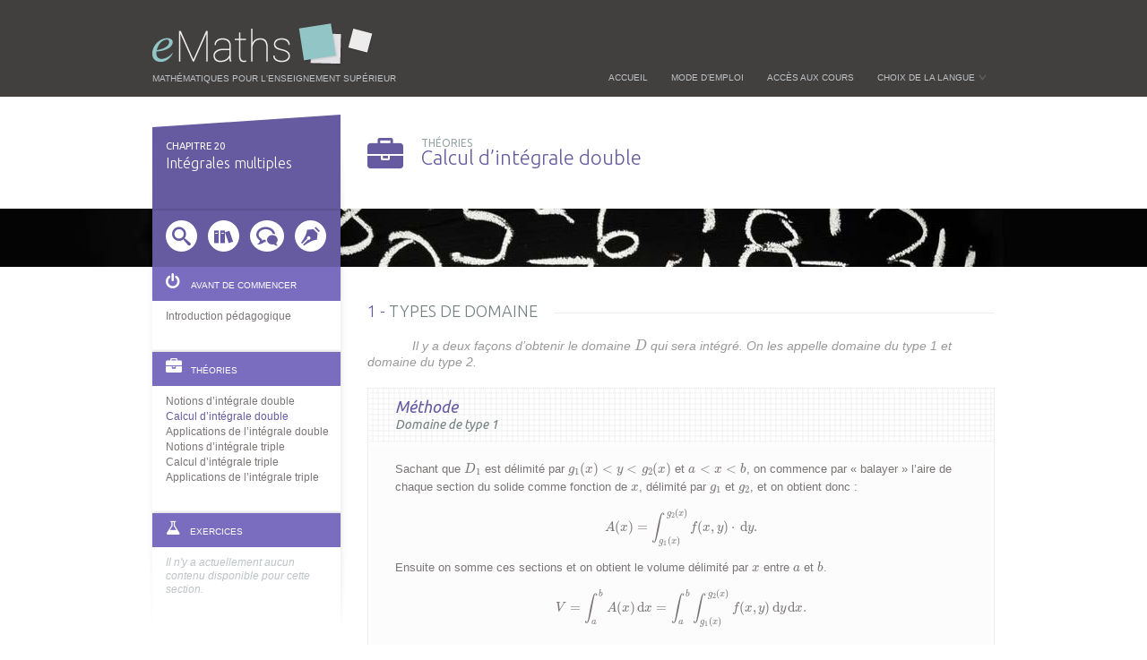

--- FILE ---
content_type: text/html; charset=utf-8
request_url: https://emaths.education/cours/calcul-integrale-double/
body_size: 6244
content:

 	<!doctype html><html class="no-js" lang="fr-FR"> <head><meta charset="UTF-8"><meta http-equiv="X-UA-Compatible" content="IE=edge,chrome=1"><meta name="viewport" content="width=device-width, initial-scale=1"><link rel="pingback" href="https://emaths.education/xmlrpc.php" /><link rel="shortcut icon" href="https://emaths.education/wp-content/themes/emathsBS-200527/ico/favicon.ico"><link rel="apple-touch-icon-precomposed" sizes="144x144" href="https://emaths.education/wp-content/themes/emathsBS-200527/ico/emaths2-touch-icon-144-precomposed.png"><link rel="apple-touch-icon-precomposed" sizes="72x72" href="https://emaths.education/wp-content/themes/emathsBS-200527/ico/emaths2-touch-icon-72-precomposed.png"><link rel="apple-touch-icon-precomposed" href="https://emaths.education/wp-content/themes/emathsBS-200527/ico/emaths2-touch-icon-57-precomposed.png"><title>Calcul d&rsquo;intégrale double | eMaths &#8211; Plateforme de cours</title><link rel="alternate" hreflang="fr-FR" href="https://emaths.education/cours/calcul-integrale-double/" /><link rel='dns-prefetch' href='//code.jquery.com' /><link rel='dns-prefetch' href='//cdnjs.cloudflare.com' /><link rel='dns-prefetch' href='//fonts.googleapis.com' /><link rel='dns-prefetch' href='//s.w.org' /><script type="text/javascript">window._wpemojiSettings = {"baseUrl":"https:\/\/s.w.org\/images\/core\/emoji\/12.0.0-1\/72x72\/","ext":".png","svgUrl":"https:\/\/s.w.org\/images\/core\/emoji\/12.0.0-1\/svg\/","svgExt":".svg","source":{"concatemoji":"https:\/\/emaths.education\/wp-includes\/js\/wp-emoji-release.min.js?ver=5.4.18"}};/*! This file is auto-generated */!function(e,a,t){var n,r,o,i=a.createElement("canvas"),p=i.getContext&&i.getContext("2d");function s(e,t){var a=String.fromCharCode;p.clearRect(0,0,i.width,i.height),p.fillText(a.apply(this,e),0,0);e=i.toDataURL();return p.clearRect(0,0,i.width,i.height),p.fillText(a.apply(this,t),0,0),e===i.toDataURL()}function c(e){var t=a.createElement("script");t.src=e,t.defer=t.type="text/javascript",a.getElementsByTagName("head")[0].appendChild(t)}for(o=Array("flag","emoji"),t.supports={everything:!0,everythingExceptFlag:!0},r=0;r<o.length;r++)t.supports[o[r]]=function(e){if(!p||!p.fillText)return!1;switch(p.textBaseline="top",p.font="600 32px Arial",e){case"flag":return s([127987,65039,8205,9895,65039],[127987,65039,8203,9895,65039])?!1:!s([55356,56826,55356,56819],[55356,56826,8203,55356,56819])&&!s([55356,57332,56128,56423,56128,56418,56128,56421,56128,56430,56128,56423,56128,56447],[55356,57332,8203,56128,56423,8203,56128,56418,8203,56128,56421,8203,56128,56430,8203,56128,56423,8203,56128,56447]);case"emoji":return!s([55357,56424,55356,57342,8205,55358,56605,8205,55357,56424,55356,57340],[55357,56424,55356,57342,8203,55358,56605,8203,55357,56424,55356,57340])}return!1}(o[r]),t.supports.everything=t.supports.everything&&t.supports[o[r]],"flag"!==o[r]&&(t.supports.everythingExceptFlag=t.supports.everythingExceptFlag&&t.supports[o[r]]);t.supports.everythingExceptFlag=t.supports.everythingExceptFlag&&!t.supports.flag,t.DOMReady=!1,t.readyCallback=function(){t.DOMReady=!0},t.supports.everything||(n=function(){t.readyCallback()},a.addEventListener?(a.addEventListener("DOMContentLoaded",n,!1),e.addEventListener("load",n,!1)):(e.attachEvent("onload",n),a.attachEvent("onreadystatechange",function(){"complete"===a.readyState&&t.readyCallback()})),(n=t.source||{}).concatemoji?c(n.concatemoji):n.wpemoji&&n.twemoji&&(c(n.twemoji),c(n.wpemoji)))}(window,document,window._wpemojiSettings);</script><style type="text/css">img.wp-smiley,img.emoji {display: inline !important;border: none !important;box-shadow: none !important;height: 1em !important;width: 1em !important;margin: 0 .07em !important;vertical-align: -0.1em !important;background: none !important;padding: 0 !important;}</style><link rel='stylesheet' id='wp-block-library-css' href='https://emaths.education/wp-includes/css/dist/block-library/style.min.css?ver=5.4.18' type='text/css' media='all' /><link rel='stylesheet' id='design-css' href='https://emaths.education/wp-content/themes/emathsBS-200527/css/main.min.css?ver=2.00' type='text/css' media='all' /><link rel='stylesheet' id='google-font-css' href='https://fonts.googleapis.com/css2?family=Ubuntu%3Aital%2Cwght%400%2C300%3B0%2C400%3B1%2C400&#038;display=swap&#038;ver=1.00' type='text/css' media='all' /><link rel='stylesheet' id='styles-css' href='https://emaths.education/wp-content/themes/emathsBS-200527/css/color.php?style=blue&#038;ver=5.4.18' type='text/css' media='all' /><link rel='stylesheet' id='emaths-style-css' href='https://emaths.education/wp-content/themes/emathsBS-200527/style.css?ver=5.4.18' type='text/css' media='all' /><script type='text/javascript' src='https://code.jquery.com/jquery-1.12.4.min.js?ver=1.12.4'></script><script type='text/javascript' src='https://emaths.education/wp-content/plugins/sitepress-multilingual-cms/res/js/jquery.cookie.js?ver=3.6.3'></script><script type='text/javascript'>/* <![CDATA[ */var wpml_browser_redirect_params = {"pageLanguage":"fr","languageUrls":{"fr_FR":"https:\/\/emaths.education\/cours\/calcul-integrale-double\/","fr":"https:\/\/emaths.education\/cours\/calcul-integrale-double\/","FR":"https:\/\/emaths.education\/cours\/calcul-integrale-double\/"},"cookie":{"name":"_icl_visitor_lang_js","domain":".emaths.education","path":"\/","expiration":24}};/* ]]> */</script><script type='text/javascript' src='https://emaths.education/wp-content/plugins/sitepress-multilingual-cms/res/js/browser-redirect.js?ver=3.6.3'></script><link rel='https://api.w.org/' href='https://emaths.education/wp-json/' /><link rel="canonical" href="https://emaths.education/cours/calcul-integrale-double/" /><link rel="alternate" type="application/json+oembed" href="https://emaths.education/wp-json/oembed/1.0/embed?url=https%3A%2F%2Femaths.education%2Fcours%2Fcalcul-integrale-double%2F" /><link rel="alternate" type="text/xml+oembed" href="https://emaths.education/wp-json/oembed/1.0/embed?url=https%3A%2F%2Femaths.education%2Fcours%2Fcalcul-integrale-double%2F&#038;format=xml" /> </head> <body class="cpt_courses-template-default single single-cpt_courses postid-327" data-spy="scroll" data-target=".bs-docs-sidebar" data-offset="10"><header class="site-entry" role="banner"><div class="container"><div class="row"><div class="span4 accueil-logo"><a href="https://emaths.education/" title="eMaths &#8211; Plateforme de cours" rel="home"><span>Mathématiques pour l&#039;enseignement supérieur</span></a></div><nav class="span8"><ul id="menu-menu-principal" class="nav nav-pills pull-right"><li id="menu-item-122" class="menu-item menu-item-type-post_type menu-item-object-page menu-item-home menu-item-122"><a href="https://emaths.education/">Accueil</a></li><li id="menu-item-121" class="menu-item menu-item-type-post_type menu-item-object-page menu-item-121"><a href="https://emaths.education/mode-d-emploi/">Mode d&#8217;emploi</a></li><li id="menu-item-1596" class="menu-item menu-item-type-post_type menu-item-object-page menu-item-1596"><a href="https://emaths.education/chapitres-du-cours/">Accès aux cours</a></li><li class="dropdown"><a class="dropdown-toggle" data-toggle="dropdown" href="#">Choix de la langue<b class="picto-fl"></b></a><ul class="dropdown-menu"><li><a href="https://emaths.education/pt-br/"><i class="flag flag-pt-br"></i>Portugais - du Brésil</a></li><li><a href="https://emaths.education/cours/calcul-integrale-double/" onclick="return false;"><i class="flag flag-fr"></i>Français</a></li><li><a href="https://emaths.education/es/"><i class="flag flag-es"></i>Espagnol</a></li></ul></ul></nav></div></div></header><div id="container-chapter" class="site-content style-6 custom-image1"><section class="container" role="main"><div class="row"><div class="span3 course-sidebar-group drop-shadow" ><div class="chapter-group sidebar-header"><svg viewBox="0 0 210 15" class="chapter-group-header custom-svg2"><g fill="transparent" stroke-opacity="0"><path d="M 0,14 L 0,15 L 211,15 L 211,0 L 0,14" /></g></svg><div class="chapter-group-body custom-background2"><h1><small>Chapitre&nbsp;20</small>Intégrales multiples</h1></div><div class="sidebar-tools navbar clearfix custom-background2"><ul class="nav"><li><a rel="tooltip" title="Rechercher" href="#" class="icon-search btn-full-icon custom-color2"></a></li><li><a rel="tooltip" title="Ouvrir la médiathèque" href="#modal-media" data-toggle="modal" class="icon-books btn-full-icon custom-color2"></a></li><li><a rel="tooltip" title="Ouvrir la FAQ" href="#" class="icon-bubbles2 btn-full-icon custom-color2"></a></li><li><a rel="tooltip" title="Contacter un enseignant" href="#" class="icon-pen btn-full-icon custom-color2"></a></li></ul></div></div><div class="course-menu"><nav id="course_section_menu-2" class="widget widget_course_section_menu"><ul class="nav power-off"><li class="nav-header custom-background3"><i class="icon-power-off"></i>Avant de commencer</li><li><a href="https://emaths.education/cours/introduction-pedagogique-integrales-multiples/" title="Introduction pédagogique" class="">Introduction pédagogique</a></li></ul></nav><nav id="course_section_menu-3" class="widget widget_course_section_menu"><ul class="nav briefcase"><li class="nav-header custom-background3"><i class="icon-briefcase"></i>Théories</li><li><a href="https://emaths.education/cours/notions-integrale-double/" title="Notions d&rsquo;intégrale double" class="">Notions d&rsquo;intégrale double</a></li><li><a href="https://emaths.education/cours/calcul-integrale-double/" title="Calcul d&rsquo;intégrale double" class="current custom-color2">Calcul d&rsquo;intégrale double</a></li><li><a href="https://emaths.education/cours/applications-integrale-double/" title="Applications de l&rsquo;intégrale double" class="">Applications de l&rsquo;intégrale double</a></li><li><a href="https://emaths.education/cours/notions-integrale-triple/" title="Notions d&rsquo;intégrale triple" class="">Notions d&rsquo;intégrale triple</a></li><li><a href="https://emaths.education/cours/calcul-integrale-triple/" title="Calcul d&rsquo;intégrale triple" class="">Calcul d&rsquo;intégrale triple</a></li><li><a href="https://emaths.education/cours/applications-integrale-triple/" title="Applications de l&rsquo;intégrale triple" class="">Applications de l&rsquo;intégrale triple</a></li></ul></nav><nav id="course_section_menu-4" class="widget widget_course_section_menu"><ul class="nav labo"><li class="nav-header custom-background3"><i class="icon-labo"></i>Exercices</li><li><em>Il n'y a actuellement aucun contenu disponible pour cette section.</em></li></ul></nav></div></div><article class="span9 course-main-content"><header class="clearfix custom-color2"><i class="icon-briefcase"></i><h2><small>Théories</small>Calcul d&rsquo;intégrale double</h2></header><div class="entry-content"><h3 class="custom-color2"><span>Types de domaine</span></h3><div class="sc-preamble"><p>Il y a deux façons d’obtenir le domaine $D$ qui sera intégré. On les appelle domaine du type 1 et domaine du type 2. </p></div><div class="keyword-lvl2 keyword-box keyword-parent"><div class="keyword-heading"><span class="title custom-color2">Méthode</span>Domaine de type 1</div><div class="keyword-content"><p>Sachant que $D_1$ est délimité par $g_1(x)\lt y\lt g_2(x)$ et $a\lt x\lt b$, on commence par « balayer » l’aire de chaque section du solide comme fonction de $x$, délimité par $g_1$ et $g_2$, et on obtient donc&nbsp;:\[A(x)=\int_{g_1(x)}^{g_2(x)}{f(x,y)\cdot\,\mathrm dy}.\]</p><p>Ensuite on somme ces sections et on obtient le volume délimité par $x$ entre $a$ et $b$.\[V=\int_a^b{A(x)}\,\mathrm dx=\int_a^b{\int_{g_1(x)}^{g_2(x)}{f(x,y)\,\mathrm dy\,\mathrm dx}}.\]</p></div></div><div class="keyword-lvl2 keyword-box keyword-parent"><div class="keyword-heading"><span class="title custom-color2">Méthode</span>Domaine de type 2</div><div class="keyword-content"><p>$D_2$ est délimité par $h_1(y)\lt x\lt h_2(y)$ et $c\lt y\lt d$. On commence par « balayer » l’aire de chaque section du solide comme fonction de $y$, délimité par $h_1$ et $h_2$, et on obtient donc&nbsp;:\[A(y)=\int_{h_1(y)}^{h_2(y)}{f(x,y)\,\mathrm dx}.\]</p><p>Ensuite on somme ces sections et on obtient le volume délimité par $y$ entre $c$ et $d$.\[V=\int_c^d{A(y)}\,\mathrm dy=\int_c^d{\int_{h_1(y)}^{h_2(y)}{f(x,y)\,\mathrm dx\,\mathrm dy}}.\]</p></div></div><div class="keyword-lvl3 keyword-box keyword-parent"><div class="keyword-heading"><span class="title">Remarque</span></div><div class="keyword-content"><p>Pour le calcul de $\iint_{D}{f(x,y)\,\mathrm d_A}$, en utilisant la propriété des intégrales itérées, il nous reste à déterminer le type de domaine (1 ou 2) pour réaliser le plus convenablement l’intégration en $\mathrm dx\,\mathrm dy$ ou $\mathrm dy\,\mathrm dx$.</p></div></div><h3 class="custom-color2"><span>Changement des variables</span></h3><div class="keyword-lvl2 keyword-box keyword-parent"><div class="keyword-heading"><span class="title custom-color2">Méthode</span>Méthode générale</div><div class="keyword-content"><p>Une intégration sur un domaine $D$ de $x$ et $y$ peut être calculée sur un autre domaine $D&rsquo;$ de $u$ et $v$ à partir d’un changement de variable où $f(x,y)$ devient $g(u,v)$.<br/>L’intégrale en $x$ et $y$, $\iint_{D}{f(x,y)\,\mathrm dx\,\mathrm dy}$, s&rsquo;écrit sous la forme $\iint_{D&rsquo;}{g(u,v)\cdot\dfrac{\partial(x,y)}{\partial (u,v)}\,\mathrm du\,\mathrm dv}$ où $\dfrac{\partial (x,y)}{\partial (u,v)}$ est le déterminant de la matrice jacobienne, appelé <strong>jacobien</strong>.<br/>Ce jacobien est défini par&nbsp;:\[\frac{\partial (x,y)}{\partial (u,v)}=\begin{vmatrix}\dfrac{\partial x}{\partial u} &#038;\dfrac{\partial x}{\partial v}\\\dfrac{\partial y}{\partial u} &#038;\dfrac{\partial y}{\partial v}\\\end{vmatrix}.\]</p><p>Ce changement peut s’effectuer uniquement si $f$ est continue et si le jacobien est non nul.</p></div></div><div class="keyword-lvl2 keyword-box keyword-parent"><div class="keyword-heading"><span class="title custom-color2">Méthode</span>Passage de coordonnées cartésiennes en coordonnées polaires</div><div class="keyword-content"><p>En passant des coordonnées cartésiennes $(x,y)$ en coordonnées polaires $(r,\theta)$, c’est-à-dire que $x(r,\theta)=r\cos\theta$ et $y(r,\theta)=r\sin\theta$, alors&nbsp;:\[\iint_{D}{f(x,y)\,\mathrm dx\,\mathrm dy}=\iint_{D&rsquo;}{g(r,\theta)\dfrac{\partial (x,y)}{\partial (r,\theta)}\,\mathrm dr\,\mathrm d\theta}.\]</p><p>On calcule son jacobien.\[\frac{\partial (x,y)}{\partial (r,\theta)}=\begin{vmatrix}\dfrac{\partial x}{\partial r} &#038;\dfrac{\partial x}{\partial\theta}\\\dfrac{\partial y}{\partial r} &#038;\dfrac{\partial y}{\partial\theta}\\\end{vmatrix}=\begin{vmatrix}\cos\theta &#038;-r\cdot\sin\theta\\\sin\theta &#038; r\cdot\cos\theta\\\end{vmatrix}=r.\]Donc&nbsp;:\[\iint_{D}{f(x,y)\,\mathrm dx\,\mathrm dy}=\iint_{D&rsquo;}{f(r,\theta)\cdot r\,\mathrm dr\,\mathrm d\theta}.\]</p></div></div><div class="keyword-lvl2 keyword-box keyword-parent"><div class="keyword-heading"><span class="title custom-color2">Méthode</span>Calcul d'un volume</div><div class="keyword-content"><p>Si $f(x,y)\ge 0$ sur $D$, l’intégrale $\iint_{D}{f(x,y)\,\mathrm d_A}$ donne le volume du solide placé entre la surface de la fonction $f(x,y)$ et le plan $xy$.</p></div></div><div class="keyword-lvl2 keyword-box keyword-parent"><div class="keyword-heading"><span class="title custom-color2">Méthode</span>Calcul d'une surface</div><div class="keyword-content"><p>Il est possible de calculer la surface d&rsquo;une région à l&rsquo;aide d&rsquo;une double intégration. En prenant un solide droit de hauteur égale à 1 unité, sa surface supérieure aura numériquement la même valeur que son volume.<br/>$V=A\cdot h$. Si $h=1$, alors $V=A$ numériquement.</p></div></div></div></article></div></section></div><div class="site-footer"><div class="container"><div id="footer-widgets" class="row" role="complementary"><aside class="widget span2 offset1 footer-logo"><div class="widget-inner"><a href="http://www.groupe-insa.fr" target="_blank" title="Visiter le site du Groupe INSA" ><img src="https://emaths.education/wp-content/themes/emathsBS-200527/img/IMG-logo-insa.png" alt="Groupe INSA Institut National des Sciences Appliquées" title="Groupe INSA Institut National des Sciences Appliquées" width="113px" height="100px" style="opacity:0.75" /></a></div></aside><aside id="footer_menu-4" class="span3 widget widget_footer_menu"><div class="widget-inner subnav-bloc"><h4 class="subnav-bloc-title">Cours de eMaths</h4><ul id="menu-niveaux" class="nav nav-list"><li id="menu-item-1208" class="menu-item menu-item-type-post_type menu-item-object-page menu-item-1208"><a href="https://emaths.education/chapitres-du-cours/">Tous les cours</a></li><li id="menu-item-1205" class="menu-item menu-item-type-taxonomy menu-item-object-cat_level menu-item-1205"><a href="https://emaths.education/niveau/niveau-l0/">Niveau L0</a></li><li id="menu-item-1206" class="menu-item menu-item-type-taxonomy menu-item-object-cat_level menu-item-1206"><a href="https://emaths.education/niveau/niveau-l1/">Niveau L1</a></li><li id="menu-item-1207" class="menu-item menu-item-type-taxonomy menu-item-object-cat_level menu-item-1207"><a href="https://emaths.education/niveau/niveau-l2/">Niveau L2</a></li></ul></div></aside><aside id="footer_menu-2" class="span3 widget widget_footer_menu"><div class="widget-inner subnav-bloc"><h4 class="subnav-bloc-title">Partenaires</h4><ul id="menu-partenaires" class="nav nav-list"><li id="menu-item-449" class="menu-item menu-item-type-custom menu-item-object-custom menu-item-449"><a href="http://www.buap.mx/">BUAP</a></li><li id="menu-item-450" class="menu-item menu-item-type-custom menu-item-object-custom menu-item-450"><a href="https://www.insa-lyon.fr">INSA Lyon</a></li><li id="menu-item-451" class="menu-item menu-item-type-custom menu-item-object-custom menu-item-451"><a href="http://unal.edu.co/">UNAL</a></li><li id="menu-item-452" class="menu-item menu-item-type-custom menu-item-object-custom menu-item-452"><a href="https://www.unesp.br/">UNESP</a></li><li id="menu-item-453" class="menu-item menu-item-type-custom menu-item-object-custom menu-item-453"><a href="http://www.usp.br/">USP</a></li><li id="menu-item-454" class="menu-item menu-item-type-custom menu-item-object-custom menu-item-454"><a href="http://www.utfpr.edu.br/">UTFPR</a></li></ul></div></aside><aside id="footer_menu-3" class="span3 widget widget_footer_menu"><div class="widget-inner subnav-bloc"><h4 class="subnav-bloc-title">Avec la participation</h4><ul id="menu-avec-le-soutien" class="nav nav-list"><li id="menu-item-446" class="menu-item menu-item-type-custom menu-item-object-custom menu-item-446"><a href="http://fondation.insa-lyon.fr/">Fondation INSA</a></li><li id="menu-item-447" class="menu-item menu-item-type-custom menu-item-object-custom menu-item-447"><a href="https://www.rhonealpes.fr/">Région Rhône-Alpes</a></li><li id="menu-item-448" class="menu-item menu-item-type-custom menu-item-object-custom menu-item-448"><a href="http://www.unisciel.fr/">Unisciel</a></li></ul></div></aside></div></div></div><footer id="colophon" class="" role="contentinfo"><div class="container" role="navigation"><div class="footer-links site-entry"><ul id="menu-menu-secondaire" class="nav nav-pills"><li id="menu-item-124" class="menu-item menu-item-type-post_type menu-item-object-page menu-item-home menu-item-124"><a href="https://emaths.education/">Accueil</a></li><li id="menu-item-125" class="menu-item menu-item-type-post_type menu-item-object-page menu-item-125"><a href="https://emaths.education/aspects-techniques/">Aspects techniques</a></li><li id="menu-item-465" class="menu-item menu-item-type-post_type menu-item-object-page menu-item-privacy-policy menu-item-465"><a href="https://emaths.education/conditions-generales-utilisation/">Conditions générales d&rsquo;utilisation</a></li><li id="menu-item-126" class="menu-item menu-item-type-post_type menu-item-object-page menu-item-126"><a href="https://emaths.education/credits/">Crédits</a></li></ul></div></div></footer><a title="Haut de page" href="#" class="scroll-to-top"><i class="btn-full-icon icon-arrow-up"></i></a><script type='text/x-mathjax-config'>MathJax.Hub.Config({tex2jax:{inlineMath:[['$','$']],preview:["[math]"],},jax:["input/TeX","output/CommonHTML"],TeX:{equationNumbers:{autoNumber:'AMS'},extensions:["autobold.js"],Macros:{Vect:'{\\operatorname{Vect}}',rg:'{\\operatorname{rg}}',Img:'{\\operatorname{Im}}',Ker:'{\\operatorname{Ker}}',End:'{\\operatorname{End}}',Re:'{\\operatorname{Re}}',Im:'{\\operatorname{Im}}',Dim:'{\\operatorname{Dim}}',Card:'{\\operatorname{Card}}',e:'{\\operatorname{e}}',com:'{\\operatorname{com}}',Mc:'{\\mathcal{M}}',Id:'{\\mathrm{Id}}',i:'{\\mathrm{i}}',P:'{\\mathbb{P}}',C:'{\\mathbb{C}}',D:'{\\mathbb{D}}',E:'{\\mathbb{E}}',K:'{\\mathbb{K}}',N:'{\\mathbb{N}}',Q:'{\\mathbb{Q}}',R:'{\\mathbb{R}}',Z:'{\\mathbb{Z}}',coloneqq:'{\\,:=}',odq:'{\\unicode{xAB}\\ }',cdq:'{\\ \\unicode{xBB}}',tr:['{\\vphantom{#1}}^{\\mathit t}{#1}',1],},unicode:{fonts:"'Open Sans',Helvetica,Arial,sans-serif",},TagIndent:"1.0em",},"HTML-CSS":{extensions:["handle-floats.js"],EqnChunk:10,EqnChunkFactor:1.5,EqnChunkDelay:50,linebreaks:{automatic:!0,width:"90% container"},scale:95,mtextFontInherit:!0,},showProcessingMessages:!1,messageStyle:"simple",errorSettings:{message:["[Math Error]"],},})</script><script type='text/javascript' src='https://emaths.education/wp-content/themes/emathsBS-200527/js/components.min.js?ver=1.00'></script><script type='text/javascript' src='https://emaths.education/wp-content/themes/emathsBS-200527/js/main.min.js?ver=1.0'></script><script type='text/javascript' src='https://cdnjs.cloudflare.com/ajax/libs/mathjax/2.7.5/MathJax.js?config=TeX-AMS_CHTML&#038;ver=2.2'></script><script type='text/javascript' src='https://emaths.education/wp-includes/js/wp-embed.min.js?ver=5.4.18'></script></body></html>

--- FILE ---
content_type: text/css; charset=utf-8
request_url: https://emaths.education/wp-content/themes/emathsBS-200527/css/color.php?style=blue&ver=5.4.18
body_size: 1379
content:

		.accueil-logo a{
			background: url("../img/SP-eMaths-logo-blue.png") no-repeat scroll 0px 24px transparent;
		}

		/* Couleur Mat */
		a:hover, a:focus,
		#container-accueil h1,
		.regular-main-content h2,
		.regular-main-content .lead,
		.main-color1{
		  color:#7dc0bf;
		}
		a:hover .btn-full-icon{
			background-color:#7dc0bf !important;
		}

		/* Couleur Brillant */
		a,
		.site-footer h4,
		.main-color2{
			color:#91c7c6;
		}
		.regular-main-content blockquote {
			border-color:#91c7c6;
		}



		/* Couleur Foncé */



		/* Gris Foncé */
		.site-entry,
		a .btn-full-icon,
		#container-chapter .sidebar-tools a:hover,
		footer{
			background-color:#423f3f !important;
		}
		#container-listing .chapter-group:hover .chapter-group-body{
			background-color:#423f3f !important;
		}
		.site-footer .widget-inner ul{
			border-left:1px solid #423f3f;
		}
		.main-grey1,
		.course-menu a:hover, .course-menu a:active, .course-menu a:focus{
			color:#423f3f;
		}
		#container-listing .chapter-group:hover .chapter-group-header g{
			fill:#423f3f !important;
		}

		/* Gris Normal */
		.site-entry .nav a:hover,
		.site-entry .nav a:focus,
		.site-entry .nav .dropdown.open .dropdown-toggle,
		.site-entry .nav .dropdown-menu,
		.site-footer{
			background-color:#5c5858;
		}
		.main-grey2,
		.keyword-lvl3 .title,
		.keyword-lvl3 .keyword-heading.collapsed:hover .title{
			color:#5c5858;
		}

		/* Gris Clair */
		.chapter-group-header g{
			fill:#7b7575;
		}
		.chapter-group-body,
		#cookie-banner div > a{
			background-color:#7b7575;
		}
		body,
		.main-grey3,
		h1,
		.course-menu a,
		.course-content-group h3 span,
		.keyword-lvl3 .keyword-heading.collapsed .title,
		.keyword-child .keyword-child-body blockquote,
		.sc-child-button,
		.sc-link-anim,
		.sc-popover,
		.popover-title{
			color:#7b7575;
		}
		.keyword-lvl1 > .keyword-heading {
			border-left:10px solid #7b7575;
		}

	
		.style-1.custom-image1{
			background-image:url("../img/headers/IMG-course-01-large.jpg") !important;
		}
		.style-1 .custom-background1{
			background-color:#cc6652 !important;
		}
		.style-1 .custom-background2{
			background-color:#ff7f66 !important;
		}
		.style-1 .custom-background3{
			background-color:#ff987a !important;
		}
		.style-1 .custom-svg1 g{
			fill:#cc6652;
		}
		.style-1 .custom-svg2 g{
			fill:#ff7f66;
		}
		.style-1 .custom-color1{
			color:#cc6652 !important;
		}
		.style-1 .custom-color2{
			color:#ff7f66 !important;
		}
		.style-1 .custom-color3{
			color:#ff987a !important;
		}
		.style-1 .border-color1{
			border-color:#cc6652 !important;
		}
		.style-1 .border-color2{
			border-color:#ff7f66 !important;
		}
		.style-1 .border-color3{
			border-color:#ff987a !important;
		}
		.style-1 .chapter-group-footer{
			background-position: 0 -60px !important;
		}
		.style-1 .course-main-content a,
		.style-1 .course-main-content a i{
			color:#ff7f66;
		}
		.style-1 .course-main-content a:hover,
		.style-1 .course-main-content a:hover i{
			color:#ff987a;
		}

	
		.style-2.custom-image1{
			background-image:url("../img/headers/IMG-course-02-large.jpg") !important;
		}
		.style-2 .custom-background1{
			background-color:#008c8c !important;
		}
		.style-2 .custom-background2{
			background-color:#00afaf !important;
		}
		.style-2 .custom-background3{
			background-color:#00d2d2 !important;
		}
		.style-2 .custom-svg1 g{
			fill:#008c8c;
		}
		.style-2 .custom-svg2 g{
			fill:#00afaf;
		}
		.style-2 .custom-color1{
			color:#008c8c !important;
		}
		.style-2 .custom-color2{
			color:#00afaf !important;
		}
		.style-2 .custom-color3{
			color:#00d2d2 !important;
		}
		.style-2 .border-color1{
			border-color:#008c8c !important;
		}
		.style-2 .border-color2{
			border-color:#00afaf !important;
		}
		.style-2 .border-color3{
			border-color:#00d2d2 !important;
		}
		.style-2 .chapter-group-footer{
			background-position: 0 -105px !important;
		}
		.style-2 .course-main-content a,
		.style-2 .course-main-content a i{
			color:#00afaf;
		}
		.style-2 .course-main-content a:hover,
		.style-2 .course-main-content a:hover i{
			color:#00d2d2;
		}

	
		.style-3.custom-image1{
			background-image:url("../img/headers/IMG-course-03-large.jpg") !important;
		}
		.style-3 .custom-background1{
			background-color:#2e70aa !important;
		}
		.style-3 .custom-background2{
			background-color:#398cd4 !important;
		}
		.style-3 .custom-background3{
			background-color:#44a8fe !important;
		}
		.style-3 .custom-svg1 g{
			fill:#2e70aa;
		}
		.style-3 .custom-svg2 g{
			fill:#398cd4;
		}
		.style-3 .custom-color1{
			color:#2e70aa !important;
		}
		.style-3 .custom-color2{
			color:#398cd4 !important;
		}
		.style-3 .custom-color3{
			color:#44a8fe !important;
		}
		.style-3 .border-color1{
			border-color:#2e70aa !important;
		}
		.style-3 .border-color2{
			border-color:#398cd4 !important;
		}
		.style-3 .border-color3{
			border-color:#44a8fe !important;
		}
		.style-3 .chapter-group-footer{
			background-position: 0 -150px !important;
		}
		.style-3 .course-main-content a,
		.style-3 .course-main-content a i{
			color:#398cd4;
		}
		.style-3 .course-main-content a:hover,
		.style-3 .course-main-content a:hover i{
			color:#44a8fe;
		}

	
		.style-4.custom-image1{
			background-image:url("../img/headers/IMG-course-04-large.jpg") !important;
		}
		.style-4 .custom-background1{
			background-color:#2a9674 !important;
		}
		.style-4 .custom-background2{
			background-color:#35bc91 !important;
		}
		.style-4 .custom-background3{
			background-color:#40e2ae !important;
		}
		.style-4 .custom-svg1 g{
			fill:#2a9674;
		}
		.style-4 .custom-svg2 g{
			fill:#35bc91;
		}
		.style-4 .custom-color1{
			color:#2a9674 !important;
		}
		.style-4 .custom-color2{
			color:#35bc91 !important;
		}
		.style-4 .custom-color3{
			color:#40e2ae !important;
		}
		.style-4 .border-color1{
			border-color:#2a9674 !important;
		}
		.style-4 .border-color2{
			border-color:#35bc91 !important;
		}
		.style-4 .border-color3{
			border-color:#40e2ae !important;
		}
		.style-4 .chapter-group-footer{
			background-position: 0 -195px !important;
		}
		.style-4 .course-main-content a,
		.style-4 .course-main-content a i{
			color:#35bc91;
		}
		.style-4 .course-main-content a:hover,
		.style-4 .course-main-content a:hover i{
			color:#40e2ae;
		}

	
		.style-5.custom-image1{
			background-image:url("../img/headers/IMG-course-05-large.jpg") !important;
		}
		.style-5 .custom-background1{
			background-color:#cc527b !important;
		}
		.style-5 .custom-background2{
			background-color:#ff679a !important;
		}
		.style-5 .custom-background3{
			background-color:#ff7cb9 !important;
		}
		.style-5 .custom-svg1 g{
			fill:#cc527b;
		}
		.style-5 .custom-svg2 g{
			fill:#ff679a;
		}
		.style-5 .custom-color1{
			color:#cc527b !important;
		}
		.style-5 .custom-color2{
			color:#ff679a !important;
		}
		.style-5 .custom-color3{
			color:#ff7cb9 !important;
		}
		.style-5 .border-color1{
			border-color:#cc527b !important;
		}
		.style-5 .border-color2{
			border-color:#ff679a !important;
		}
		.style-5 .border-color3{
			border-color:#ff7cb9 !important;
		}
		.style-5 .chapter-group-footer{
			background-position: 0 -240px !important;
		}
		.style-5 .course-main-content a,
		.style-5 .course-main-content a i{
			color:#ff679a;
		}
		.style-5 .course-main-content a:hover,
		.style-5 .course-main-content a:hover i{
			color:#ff7cb9;
		}

	
		.style-6.custom-image1{
			background-image:url("../img/headers/IMG-course-06-large.jpg") !important;
		}
		.style-6 .custom-background1{
			background-color:#524980 !important;
		}
		.style-6 .custom-background2{
			background-color:#665ba0 !important;
		}
		.style-6 .custom-background3{
			background-color:#7a6dc0 !important;
		}
		.style-6 .custom-svg1 g{
			fill:#524980;
		}
		.style-6 .custom-svg2 g{
			fill:#665ba0;
		}
		.style-6 .custom-color1{
			color:#524980 !important;
		}
		.style-6 .custom-color2{
			color:#665ba0 !important;
		}
		.style-6 .custom-color3{
			color:#7a6dc0 !important;
		}
		.style-6 .border-color1{
			border-color:#524980 !important;
		}
		.style-6 .border-color2{
			border-color:#665ba0 !important;
		}
		.style-6 .border-color3{
			border-color:#7a6dc0 !important;
		}
		.style-6 .chapter-group-footer{
			background-position: 0 -285px !important;
		}
		.style-6 .course-main-content a,
		.style-6 .course-main-content a i{
			color:#665ba0;
		}
		.style-6 .course-main-content a:hover,
		.style-6 .course-main-content a:hover i{
			color:#7a6dc0;
		}

	
		.style-7.custom-image1{
			background-image:url("../img/headers/IMG-course-01-large.jpg") !important;
		}
		.style-7 .custom-background1{
			background-color:#8266aa !important;
		}
		.style-7 .custom-background2{
			background-color:#a27fd4 !important;
		}
		.style-7 .custom-background3{
			background-color:#c298fe !important;
		}
		.style-7 .custom-svg1 g{
			fill:#8266aa;
		}
		.style-7 .custom-svg2 g{
			fill:#a27fd4;
		}
		.style-7 .custom-color1{
			color:#8266aa !important;
		}
		.style-7 .custom-color2{
			color:#a27fd4 !important;
		}
		.style-7 .custom-color3{
			color:#c298fe !important;
		}
		.style-7 .border-color1{
			border-color:#8266aa !important;
		}
		.style-7 .border-color2{
			border-color:#a27fd4 !important;
		}
		.style-7 .border-color3{
			border-color:#c298fe !important;
		}
		.style-7 .chapter-group-footer{
			background-position: 0 -60px !important;
		}
		.style-7 .course-main-content a,
		.style-7 .course-main-content a i{
			color:#a27fd4;
		}
		.style-7 .course-main-content a:hover,
		.style-7 .course-main-content a:hover i{
			color:#c298fe;
		}

	

--- FILE ---
content_type: text/css
request_url: https://emaths.education/wp-content/themes/emathsBS-200527/style.css?ver=5.4.18
body_size: 699
content:
/*
Theme Name: 	eMathsBS 3.4
Theme URI: 		https://www.emaths.education
Author: 		Les Gones Creatifs
Author URI: 	http://www.lesgonescreatifs.fr
Description: 	A semantic HTML/CSS framework base theme inspired from Bootstrap
Version: 		200527
*/

/********************************************************

Version 3.4 (migration Gandi)

CSS
- correction bugs affichage

PHP
- Enqueue Google font

/********************************************************


/********************************************************

Version 3.0

PHP
- réorganisation complète des fichiers

/********************************************************

Version 2.4

IMG
- Suppression des sprites image et des images inutiles
- Création d'une typo pour la gestion des sprites avec icomoon.io
- Compression des png avec tinypng.com

CSS
- Simplification et anglicisation des noms de classe
- Allègement de bootstrap : suppression des composants inutilisés et de toutes les personnalisations de couleur
- Refonte des classes en fontion des sprites font-face et de la suppresion des images inutiles
- Nouveau sommaire, nouvel sidebar
- Intégration des couleurs par défaut dans l'affichage d'un chapitre


JS
- Allègement de bootstrap (suppression des composants inutilisés)

PHP
- sidebar-course.php : Intégration des sprites font-face, modification des noms de classe
- function.php : modification des classes css des sections, intégration de MathJax
- page-home.php : externalisation du code de l'admin dans la page-cpt_courses
- sidebar-course.php : refonte de la sidebar
- color.php : retrait du style par défaut

ADMIN
- Suppression du plugin Simple-MathJax

-------------------------------------------------- */


/********************************************************

Version 2.3

IMG
- Création de 2 sprites : pour la charte et pour les cours
- Nouveaux logos eMaths

CSS
- Modifications des sprites
- Intégration de la baseline
- Suppression styles inutiles

PHP
- Modification des header et footer pour intégration de la baseline
- Modification de page-cpt_courses et single-cpt_courses pour intégrer le header triangulaire

-------------------------------------------------- */


--- FILE ---
content_type: text/javascript
request_url: https://emaths.education/wp-content/themes/emathsBS-200527/js/main.min.js?ver=1.0
body_size: 1335
content:
jQuery.noConflict(),function(a){a(function(){var b=500;a(".view-selector a").on("click",function(c){c.preventDefault();var d=a("#chapter-list"),e=d.attr("class"),f=a(this).attr("data-view");return d.fadeOut(b,function(){d.removeClass(e,b),d.addClass(f,b)}).fadeIn(b),!1});a(".fil-cat").click(function(b){b.preventDefault();var c="."+a(this).attr("data-rel");if(!a(this).parent().hasClass("active")){a(this).closest("ul").find("li.active").removeClass("active");var d=a(".chapter-filter").find("li.active a").attr("data-rel");null!=d&&(c+="."+d),a(this).parent().addClass("active"),a("#chapter-list").fadeTo(100,.1),a("#chapter-list > li").not(c).fadeOut().removeClass("scale-anm"),setTimeout(function(){a(c).fadeIn().addClass("scale-anm"),a("#chapter-list").fadeTo(300,1)},300)}}),a("a[rel=tooltip]").tooltip({}),a("a[rel=popover]").popover({container:"body",html:"true",trigger:"click",content:function(){if(!a(this).attr("data-content"))return a(this).next(".sc-popover-data-content").html()},delay:{show:250,hide:500}}),a("body").on("click",function(b){a('[data-toggle="popover"]').each(function(){a(this).is(b.target)||0!==a(this).has(b.target).length||0!==a(".popover").has(b.target).length||a(this).popover("hide")})}),a(window).scroll(function(){a(this).scrollTop()>100?a(".scroll-to-top").fadeIn():a(".scroll-to-top").fadeOut()}),a(".scroll-to-top").click(function(){return a("html, body").animate({scrollTop:0},800),!1})})}(jQuery);
